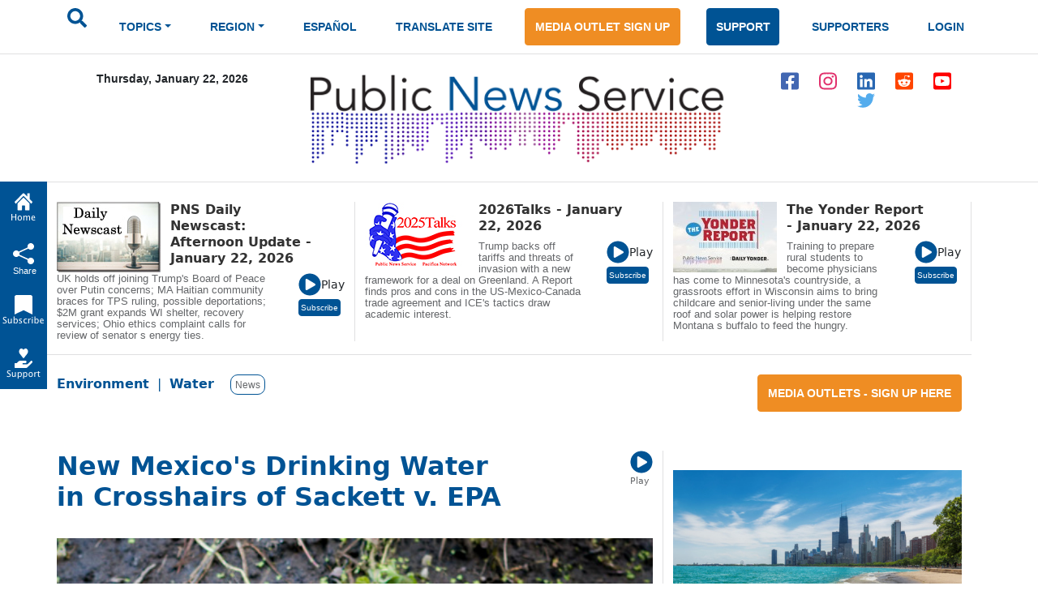

--- FILE ---
content_type: text/html; charset=ISO-8859-1
request_url: https://www.publicnewsservice.org/2023-05-02/water/new-mexicos-drinking-water-in-crosshairs-of-sackett-v-epa/a84269-1
body_size: 20755
content:
<!DOCTYPE html>
<meta charset="utf-8"/>
<head>
<!-- Google tag (gtag.js) -->
<script async src="https://www.googletagmanager.com/gtag/js?id=G-X45TFHNRCN"></script>
<script>
  window.dataLayer = window.dataLayer || [];
  function gtag(){dataLayer.push(arguments);}
  gtag('js', new Date());
  gtag('config', 'G-X45TFHNRCN');
</script>

<meta http-equiv="Pragma" content="no-cache" />
<meta property="og:title" content="New Mexico's Drinking Water in Crosshairs of Sackett v. EPA" />
<title>New Mexicos Drinking Water in Crosshairs of Sackett v EPA / Public News Service</title>
<meta property="og:type" content="article" />
<meta property="og:url" content="/index.php?/content/article/84269-1" />
<meta property="og:image" content="https://www.newsservice.org/getimage.php?p=c2dpZD04NDI2OSZzaWQ9MQ==" />
<meta property="og:site:name" content="Public News Service" />
<meta property="og:description" content="A favorable ruling in a case before the U.S. Supreme Court challenging the federal Clean Water Act could remove protections nationwide, and affect 90% of streams in New Mexico. The high court heard oral arguments last year in Sackett versus the Environmental Protection Agency, with a ruling expected any day.  ..." />
<meta name="title" content="New Mexico's Drinking Water in Crosshairs of Sackett v. EPA" />
<meta name="description" content="A favorable ruling in a case before the U.S. Supreme Court challenging the federal Clean Water Act could remove protections nationwide, and affect 90% of streams in New Mexico. The high court heard oral arguments last year in Sackett versus the Environmental Protection Agency, with a ruling expected any day.  ..." />
<script type="text/javascript" src="/files/swfobject.js"></script>
<script type="text/javascript">
<!--
function popup(mylink, windowname, w, h)
{
  if (! window.focus)return true;
    var href;
  if (typeof(mylink) == 'string')
     href=mylink;
  else
     href=mylink.href;
      if (w == 0)
    {
       w = 780; h = 580; // default sizes
      if (window.screen) {
        w = window.screen.availWidth * 75 / 100;
        h = window.screen.availHeight * 75 / 100;
      }
    }
  window.open(href, windowname, 'width='+w+',height='+h+',scrollbars=yes,location=no');
  return false;
}
//-->
</script>

<link rel="apple-touch-icon" sizes="180x180" href="/images/apple-touch-icon.png">
<link rel="icon" type="image/png" sizes="32x32" href="/images/favicon-32x32.png">
<link rel="icon" type="image/png" sizes="16x16" href="/images/favicon-16x16.png">
<meta name="theme-color" content="#ffffff">
<meta name="robots" content="index,follow" />
<meta name="twitter:widgets:new-embed-design" content="on">
<meta property="fb:pages" content="271906814169" />
<meta name="viewport" content="width=device-width, initial-scale=1, shrink-to-fit=no">
<meta name="keywords" content="htmlcss bootstrap, multi level menu, submenu, treeview nav menu examples" />

<!-- Bootstrap core CSS -->
<link href="/css/bootstrap.min.css" rel="stylesheet" >
<script src="/js/jquery-1.12.4.min.js"></script>
<script src="/js/bootstrap.bundle.min.js" ></script>

<!--SHARE THIS SCRIPTS-->
<script type="text/javascript">var switchTo5x=true;</script>
<script type="text/javascript" src="https://ws.sharethis.com/button/buttons.js"></script>
<script type="text/javascript">stLight.options({publisher: "ur-9c40321a-160c-a11-b148-3c072ea2aa1e"}); </script>
<!--END SHARE THIS SCRIPTS-->    


    <!-- Custom styles for this template -->
    <link href="/css/pns-navbar.css?v=3" rel="stylesheet">
    <link href="/css/pns-styles.css?v=5" rel="stylesheet">



    <style>
      .bd-placeholder-img {
        font-size: 1.125rem;
        text-anchor: middle;
        -webkit-user-select: none;
        -moz-user-select: none;
        user-select: none;
      }

      @media (min-width: 768px) {
        .bd-placeholder-img-lg {
          font-size: 3.5rem;
        }
      }
    </style>
<script type="text/javascript">
// audio play pause
function audpp(id) {
var myaud = document.getElementById(id);
if (myaud.paused) { 
// trigger download event on audio file
gtag('event', 'file_download', {
        'file_extension': 'mp3',
        'link_url': myaud.currentSrc
      });
 myaud.controls = true; 
 myaud.play(); 
 myaud.setAttribute("controlsList", "nodownload");
 $(myaud.parentElement).find(".playsound").css({"display":"none"}); } else { myaud.pause(); $(myaud.parentElement).children(".playsound").css({"display":"block"}); }
}
$(function(){
    $("audio").on("play", function() {
        $("audio").not(this).each(function(index, audio) {
            audio.pause();
			audio.controls = false;
			$(audio.parentElement).find(".playsound").css({"display":"block"});
        });
    });
});
</script>
<script async src="https://pagead2.googlesyndication.com/pagead/js/adsbygoogle.js?client=ca-pub-7342709941943951" crossorigin="anonymous"></script>

  </head>
  <body>
  <div id="skiptocontent"><a href="#maincontent">skip to main content</a></div>
  <div id="skiptonewscastcontent"><a href="#newscastcontent">skip to newscasts</a></div>
  <nav class="navbar navbar-expand-lg navbar-dark" aria-label="Tenth navbar example">
    <div class="container-fluid">
      <button class="navbar-toggler" type="button" data-bs-toggle="collapse" data-bs-target="#navbarsExample08" aria-controls="navbarsExample08" aria-expanded="false" aria-label="Toggle navigation">
        <span class="navbar-toggler-icon"></span>
      </button>

      <!-- Navigation -->
      <div class="collapse navbar-collapse justify-content-md-center" id="navbarsExample08">
        <ul class="navbar-nav">
          <li class="nav-item pns-nav">
            <form action="/results.php" method="post">

				<input type="text" id="keywords" name="keywords" placeholder="Search.." style="display:none" />
            	<input type="image" alt="submit" name="submit" id="searchSubmit" src="/assets/images/icon-search.svg" onClick="return searchWork();">

			</form>
          </li>
<li class="nav-item pns-nav dropdown"><a class="nav-link blue dropdown-toggle" id="TopicsDropDown" role="button" data-toggle="dropdown" href="#">TOPICS</a>        
              <!-- Topics Submenus -->
              <ul class="dropdown-menu" aria-labelledby="TopicsDropDown01">
<li class="dropdown-submenu"><a class="dropdown-item" href="/news-environment/IEnvironment">Environment</a>
			  
				<!-- Environment Submenu Level 1 -->
				<ul class="dropdown-menu" >
				<li><a class="dropdown-item" href="/news-animal-welfare/C2">Animal Welfare</a></li>
<li><a class="dropdown-item" href="/news-climate-change-air-quality/C16">Climate Change/Air Quality</a></li>
<li><a class="dropdown-item" href="/news-endangered-species-and-wildlife/C14">Endangered Species &amp; Wildlife</a></li>
<li><a class="dropdown-item" href="/news-energy-policy/C9">Energy Policy</a></li>
<li><a class="dropdown-item" href="/news-environment/C15">Environment</a></li>
<li><a class="dropdown-item" href="/news-environmental-justice/C51">Environmental Justice</a></li>
<li><a class="dropdown-item" href="/news-nuclear-waste/C23">Nuclear Waste</a></li>
<li><a class="dropdown-item" href="/news-oceans/C54">Oceans</a></li>
<li><a class="dropdown-item" href="/news-public-lands-wilderness/C24">Public Lands/Wilderness</a></li>
<li><a class="dropdown-item" href="/news-rural-farming/C25">Rural/Farming</a></li>
<li><a class="dropdown-item" href="/news-salmon-recovery/C26">Salmon Recovery</a></li>
<li><a class="dropdown-item" href="/news-sustainable-agriculture/C30">Sustainable Agriculture</a></li>
<li><a class="dropdown-item" href="/news-toxics/C32">Toxics</a></li>
<li><a class="dropdown-item" href="/news-urban-planning-transportation/C33">Urban Planning/Transportation</a></li>
<li><a class="dropdown-item" href="/news-waste-reduction-recycling/C44">Waste Reduction/Recycling</a></li>
<li><a class="dropdown-item" href="/news-water/C34">Water</a></li>
</ul>
			  </li>
			  <li class="dropdown-submenu"><a class="dropdown-item" href="/news-health-and-wellness/IHealth+and+Wellness">Health and Wellness</a>
			  
				<!-- Environment Submenu Level 1 -->
				<ul class="dropdown-menu" >
				<li><a class="dropdown-item" href="/news-alcohol-and-drug-abuse-prevention/C38">Alcohol and Drug Abuse Prevention</a></li>
<li><a class="dropdown-item" href="/news-disabilities/C10">Disabilities</a></li>
<li><a class="dropdown-item" href="/news-domestic-violence-sexual-assault/C11">Domestic Violence/Sexual Assault</a></li>
<li><a class="dropdown-item" href="/news-health-issues/C17">Health Issues</a></li>
<li><a class="dropdown-item" href="/news-hiv-aids-prevention/C43">HIV/AIDS Prevention</a></li>
<li><a class="dropdown-item" href="/news-mental-health/C22">Mental Health</a></li>
<li><a class="dropdown-item" href="/news-reproductive-health/C59">Reproductive Health</a></li>
<li><a class="dropdown-item" href="/news-smoking-prevention/C28">Smoking Prevention</a></li>
<li><a class="dropdown-item" href="/news-teen-pregnancy-prevention/C31">Teen Pregnancy Prevention</a></li>
</ul>
			  </li>
			  <li class="dropdown-submenu"><a class="dropdown-item" href="/news-social-issues/ISocial+Issues">Social Issues</a>
			  
				<!-- Environment Submenu Level 1 -->
				<ul class="dropdown-menu" >
				<li><a class="dropdown-item" href="/news-arts-and-culture/C1">Arts &amp; Culture</a></li>
<li><a class="dropdown-item" href="/news-budget-policy-and-priorities/C3">Budget Policy &amp; Priorities</a></li>
<li><a class="dropdown-item" href="/news-campaign-finance-reform-money-in-pol/C4">Campaign Finance Reform/Money in Pol</a></li>
<li><a class="dropdown-item" href="/news-census/C56">Census</a></li>
<li><a class="dropdown-item" href="/news-childrens-issues/C5">Children's Issues</a></li>
<li><a class="dropdown-item" href="/news-civic-engagement/C40">Civic Engagement</a></li>
<li><a class="dropdown-item" href="/news-civil-rights/C42">Civil Rights</a></li>
<li><a class="dropdown-item" href="/news-community-issues-and-volunteering/C6">Community Issues and Volunteering</a></li>
<li><a class="dropdown-item" href="/news-consumer-issues/C7">Consumer Issues</a></li>
<li><a class="dropdown-item" href="/news-criminal-justice/C8">Criminal Justice</a></li>
<li><a class="dropdown-item" href="/news-cultural-resources/C53">Cultural Resources</a></li>
<li><a class="dropdown-item" href="/news-early-childhood-education/C12">Early Childhood Education</a></li>
<li><a class="dropdown-item" href="/news-education/C13">Education</a></li>
<li><a class="dropdown-item" href="/news-family-father-issues/C49">Family/Father Issues</a></li>
<li><a class="dropdown-item" href="/news-gun-violence-prevention/C50">Gun Violence Prevention</a></li>
<li><a class="dropdown-item" href="/news-housing-homelessness/C18">Housing/Homelessness</a></li>
<li><a class="dropdown-item" href="/news-human-rights-racial-justice/C19">Human Rights/Racial Justice</a></li>
<li><a class="dropdown-item" href="/news-hunger-food-nutrition/C20">Hunger/Food/Nutrition</a></li>
<li><a class="dropdown-item" href="/news-immigrant-issues/C46">Immigrant Issues</a></li>
<li><a class="dropdown-item" href="/news-international-relief/C45">International Relief</a></li>
<li><a class="dropdown-item" href="/news-juvenile-justice/C58">Juvenile Justice</a></li>
<li><a class="dropdown-item" href="/news-lgbtqia-issues/C41">LGBTQIA Issues</a></li>
<li><a class="dropdown-item" href="/news-livable-wages-working-families/C21">Livable Wages/Working Families</a></li>
<li><a class="dropdown-item" href="/news-media-reform/C57">Media Reform</a></li>
<li><a class="dropdown-item" href="/news-native-american-issues/C47">Native American Issues</a></li>
<li><a class="dropdown-item" href="/news-peace/C37">Peace</a></li>
<li><a class="dropdown-item" href="/news-philanthropy/C48">Philanthropy</a></li>
<li><a class="dropdown-item" href="/news-poverty-issues/C55">Poverty Issues</a></li>
<li><a class="dropdown-item" href="/news-senior-issues/C27">Senior Issues</a></li>
<li><a class="dropdown-item" href="/news-social-justice/C29">Social Justice</a></li>
<li><a class="dropdown-item" href="/news-welfare-reform/C35">Welfare Reform</a></li>
<li><a class="dropdown-item" href="/news-womens-issues/C36">Women's Issues</a></li>
<li><a class="dropdown-item" href="/news-youth-issues/C52">Youth Issues</a></li>
</ul>
			  </li>
			  </ul>
			  </li>
			  <li class="nav-item pns-nav dropdown">
            <a class="nav-link blue dropdown-toggle" href="#" id="dropdown01" data-bs-toggle="dropdown" aria-expanded="false">REGION</a>

            <!-- Region Submenus -->
            <ul class="dropdown-menu" aria-labelledby="RegionDropDown01">
			<li class="dropdown-submenu"><a class="dropdown-item" href="/region-/"></a>
                <!-- Midwest Submenu Level -->
                <ul class="dropdown-menu" >
				<li><a class="dropdown-item" href="/state-usa/US">USA</a></li>
				  </ul>
              </li>
			  <li class="dropdown-submenu"><a class="dropdown-item" href="/region-midwest/Midwest">Midwest</a>
                <!-- Midwest Submenu Level -->
                <ul class="dropdown-menu" >
				<li><a class="dropdown-item" href="/state-iowa/IA">Iowa</a></li>
				  <li><a class="dropdown-item" href="/state-illinois/IL">Illinois</a></li>
				  <li><a class="dropdown-item" href="/state-indiana/IN">Indiana</a></li>
				  <li><a class="dropdown-item" href="/state-kansas/KS">Kansas</a></li>
				  <li><a class="dropdown-item" href="/state-michigan/MI">Michigan</a></li>
				  <li><a class="dropdown-item" href="/state-minnesota/MN">Minnesota</a></li>
				  <li><a class="dropdown-item" href="/state-missouri/MO">Missouri</a></li>
				  <li><a class="dropdown-item" href="/state-north-dakota/ND">North Dakota</a></li>
				  <li><a class="dropdown-item" href="/state-nebraska/NE">Nebraska</a></li>
				  <li><a class="dropdown-item" href="/state-ohio/OH">Ohio</a></li>
				  <li><a class="dropdown-item" href="/state-south-dakota/SD">South Dakota</a></li>
				  <li><a class="dropdown-item" href="/state-wisconsin/WI">Wisconsin</a></li>
				  </ul>
              </li>
			  <li class="dropdown-submenu"><a class="dropdown-item" href="/region-northeast/Northeast">Northeast</a>
                <!-- Midwest Submenu Level -->
                <ul class="dropdown-menu" >
				<li><a class="dropdown-item" href="/state-connecticut/CT">Connecticut</a></li>
				  <li><a class="dropdown-item" href="/state-district-of-columbia/DC">District of Columbia</a></li>
				  <li><a class="dropdown-item" href="/state-delaware/DE">Delaware</a></li>
				  <li><a class="dropdown-item" href="/state-massachusetts/MA">Massachusetts</a></li>
				  <li><a class="dropdown-item" href="/state-maryland/MD">Maryland</a></li>
				  <li><a class="dropdown-item" href="/state-maine/ME">Maine</a></li>
				  <li><a class="dropdown-item" href="/state-new-hampshire/NH">New Hampshire</a></li>
				  <li><a class="dropdown-item" href="/state-new-jersey/NJ">New Jersey</a></li>
				  <li><a class="dropdown-item" href="/state-new-york/NY">New York</a></li>
				  <li><a class="dropdown-item" href="/state-pennsylvania/PA">Pennsylvania</a></li>
				  <li><a class="dropdown-item" href="/state-rhode-island/RI">Rhode Island</a></li>
				  <li><a class="dropdown-item" href="/state-vermont/VT">Vermont</a></li>
				  </ul>
              </li>
			  <li class="dropdown-submenu"><a class="dropdown-item" href="/region-southeast/Southeast">Southeast</a>
                <!-- Midwest Submenu Level -->
                <ul class="dropdown-menu" >
				<li><a class="dropdown-item" href="/state-alabama/AL">Alabama</a></li>
				  <li><a class="dropdown-item" href="/state-arkansas/AR">Arkansas</a></li>
				  <li><a class="dropdown-item" href="/state-florida/FL">Florida</a></li>
				  <li><a class="dropdown-item" href="/state-georgia/GA">Georgia</a></li>
				  <li><a class="dropdown-item" href="/state-kentucky/KY">Kentucky</a></li>
				  <li><a class="dropdown-item" href="/state-louisiana/LA">Louisiana</a></li>
				  <li><a class="dropdown-item" href="/state-mississippi/MS">Mississippi</a></li>
				  <li><a class="dropdown-item" href="/state-north-carolina/NC">North Carolina</a></li>
				  <li><a class="dropdown-item" href="/state-south-carolina/SC">South Carolina</a></li>
				  <li><a class="dropdown-item" href="/state-tennessee/TN">Tennessee</a></li>
				  <li><a class="dropdown-item" href="/state-virginia/VA">Virginia</a></li>
				  <li><a class="dropdown-item" href="/state-west-virginia/WV">West Virginia</a></li>
				  </ul>
              </li>
			  <li class="dropdown-submenu"><a class="dropdown-item" href="/region-southwest/Southwest">Southwest</a>
                <!-- Midwest Submenu Level -->
                <ul class="dropdown-menu" >
				<li><a class="dropdown-item" href="/state-arizona/AZ">Arizona</a></li>
				  <li><a class="dropdown-item" href="/state-colorado/CO">Colorado</a></li>
				  <li><a class="dropdown-item" href="/state-new-mexico/NM">New Mexico</a></li>
				  <li><a class="dropdown-item" href="/state-oklahoma/OK">Oklahoma</a></li>
				  <li><a class="dropdown-item" href="/state-texas/TX">Texas</a></li>
				  <li><a class="dropdown-item" href="/state-utah/UT">Utah</a></li>
				  </ul>
              </li>
			  <li class="dropdown-submenu"><a class="dropdown-item" href="/region-western/Western">Western</a>
                <!-- Midwest Submenu Level -->
                <ul class="dropdown-menu" >
				<li><a class="dropdown-item" href="/state-alaska/AK">Alaska</a></li>
				  <li><a class="dropdown-item" href="/state-california/CA">California</a></li>
				  <li><a class="dropdown-item" href="/state-hawaii/HI">Hawaii</a></li>
				  <li><a class="dropdown-item" href="/state-idaho/ID">Idaho</a></li>
				  <li><a class="dropdown-item" href="/state-montana/MT">Montana</a></li>
				  <li><a class="dropdown-item" href="/state-nevada/NV">Nevada</a></li>
				  <li><a class="dropdown-item" href="/state-oregon/OR">Oregon</a></li>
				  <li><a class="dropdown-item" href="/state-washington/WA">Washington</a></li>
				  <li><a class="dropdown-item" href="/state-wyoming/WY">Wyoming</a></li>
				  </ul>
              </li>
			  </ul>
			  </li>
			  <li class="nav-item pns-nav">
            <a class="nav-link blue" href="/index.php?/content/lang/4">ESPA&Ntilde;OL</a>
          </li>
          <li class="nav-item pns-nav">
            <a class="nav-link blue" href="https://pnsne.ws/PNS-Spanish-Translation">TRANSLATE SITE</a>
          </li>
          <li class="nav-item pns-nav">
            <a class="btn pns-btn-primary pns-btn active" href="/media-outlet.php">MEDIA OUTLET SIGN UP</a>
          </li>
          <li class="nav-item pns-nav">
            <a class="btn pns-btn pns-btn-secondary active" href="/dn1.php">SUPPORT</a>
          </li>
          <li class="nav-item pns-nav">
            <a class="nav-link blue" href="/supporters.php">SUPPORTERS</a>
          </li>
          <li class="nav-item pns-nav">
            <a class="nav-link blue" href="/nc/login.php">LOGIN</a>
          </li>
	</ul>
	  </div>
	</div>
  </nav>
  
    <!-- Header -->
  <div class="container">
    <div class="row">
        <div class="col-md-3 text-center">
          <p class="pns-date">Thursday, January 22, 2026</p>
        </div>
        <div class="col-md-6 text-center">
          <a href="/"><img src="/assets/images/logo-new.png" style="width:95%" alt="Public News Service Logo"></a>
          
        </div>
        <div class="col-md-3 text-center align-middle">
          <a href="https://www.facebook.com/PublicNewsService" target="_blank"><img class="pns-social-padding align-middle" src="/assets/images/icon-fb.svg" alt="facebook"></a>
          <a href="http://www.instagram.com/public.news.service" target="_blank"><img class="pns-social-padding" src="/assets/images/icon-ig.svg" alt="instagram"></a>
          <a href="https://www.linkedin.com/company/public-news-service" target="_blank"><img class="pns-social-padding" src="/assets/images/icon-in.svg" alt="linkedin"></a>
          <a href="https://www.reddit.com/user/publicnewsservice" target="_blank"><img class="pns-social-padding" src="/assets/images/icon-social.svg" alt="reddit"></a>
          <a href="https://www.youtube.com/channel/UCZn6cOvEFEcysl3plFpWDxw" target="_blank"><img class="pns-social-padding" src="/assets/images/icon-yt.svg" alt="youtube"></a>
		  <a href="http://twitter.com/PNS_News" target="_blank"><img class="pns-social-padding" src="/assets/images/icon-twitter-blue.svg" alt="twitter"></a>


        </div>
    </div>
  </div>

  <!-- Divider -->
  <div class="container-fluid pns-bottom-border pns-mb-20 pns-mt-20"></div>
<script type="text/javascript">

      $(".pns-nav, .dropdown").hover(
          function () {
              $('>.dropdown-menu', this).stop(true, true).fadeIn("fast");
              $(this).addClass('open');
          },
          function () {
              $('>.dropdown-menu', this).stop(true, true).fadeOut("fast");
              $(this).removeClass('open');
          });
		function searchWork()
		{
			var sf = document.getElementById("keywords");
			if (sf.style.display == "none") {
				sf.style.display = "block";
				var b = document.getElementById("searchSubmit");
				b.style.display = "none";
				sf.focus();
				return false;
			} else return true;
		}

    </script>
<script type="text/javascript">
<!--
function popup(mylink, windowname, w, h)
{
  if (! window.focus)return true;
    var href;
  if (typeof(mylink) == 'string')
     href=mylink;
  else
     href=mylink.href;
      if (w == 0)
    {
       w = 780; h = 580; // default sizes
      if (window.screen) {
        w = window.screen.availWidth * 75 / 100;
        h = window.screen.availHeight * 75 / 100;
      }
    }
  window.open(href, windowname, 'width='+w+',height='+h+',scrollbars=yes,location=no');
  return false;
}
//-->
</script>
<!-- Newscast Subscribe Modal -->
<div class="modal fade" id="newscastModal" tabindex="-1" role="dialog" aria-labelledby="newscastModalLabel" aria-hidden="true">
  <div class="modal-dialog" role="document">
    <div class="modal-content">
      <div class="modal-header">
        <h5 class="modal-title" id="newscastModalLabel">PNS Newscasts</h5>
        <button type="button" class="btn-close" data-bs-dismiss="modal" aria-label="Close"></button>
      </div>
      <div class="modal-body">
        <div class="rowSBS">
				<div class="imageSBS3"><a href="https://pnsne.ws/PNS-Stitcher" target="_blank"><img style="max-height:70px;max-width:100%" src="/images/stitcher-logo.png" /></a></div>
				<div class="imageSBS3"><a href="https://pnsne.ws/PNS-Spotify"  target="_blank"><img style="max-height:70px;max-width:100%" src="/images/spotify-logo.png" /></a></div>
				<div class="imageSBS3"><a href="https://pnsne.ws/PNS-RSS-Feed"  target="_blank"><img style="max-height:70px;max-width:100%" src="/images/rss-feed-logo.png" /></a></div>
				</div>
				<div class="rowSBS">
				<div class="imageSBS2"><a href="https://pnsne.ws/PNS-Google" target="_blank"><img style="max-height:70px;max-width:100%" src="/images/google-podcasts-logo.png" /></a></div>
				<div class="imageSBS2"><a href="https://pnsne.ws/PNS-Apple-Podcast"  target="_blank"><img style="max-height:70px;max-width:100%" src="/images/apple-podcasts-logo.png" /></a></div>
				</div>
				<table border="0">
				<tr><td colspan="2">Audio Activation</td></tr>
				<tr><td style="text-align:center"><img src="/images/siri-logo.png" style="max-height:70px" /></td><td>&quot;Siri, play the Public News Service (podcast)&quot;</td></tr>
				<tr><td style="text-align:center"><img src="/images/google-home-logo.png" style="max-height:70px" /></td><td>&quot;Hey Google, play the Public News Service podcast&quot;</td></tr>
				<tr><td style="text-align:center"><img src="/images/amazon-alexa-logo.png" style="max-height:70px" /></td><td>&quot;Alexa, play Public News Service podcast&quot;<br />or &quot;Alexa, what's my news flash?&quot; once you set it up in the Alexa app</td></tr>
				<tr><td style="text-align:center"><button type="button" class="btn pns-btn pns-btn-secondary-tight" href="/embed.php?ncl=7268" target="popup" onclick="window.open('/embed.php?ncl=7268','popup','width=600,height=600'); return false;">&lt;&nbsp;/&nbsp;&gt;</button></td><td>Embed this Newscast</td></tr>
				</table>
		</div>

      </div>
      <div class="modal-footer">
        <button type="button" class="btn btn-secondary" data-dismiss="modal">Close</button>
      </div>
    </div>
  </div>
</div>
<!-- YYYY talks Subscribe Modal -->
<div class="modal fade" id="talksModal" tabindex="-1" role="dialog" aria-labelledby="talksModalLabel" aria-hidden="true">
  <div class="modal-dialog" role="document">
    <div class="modal-content">
      <div class="modal-header">
        <h5 class="modal-title" id="talksModalLabel">2026 Talks</h5>
        <button type="button" class="btn-close" data-bs-dismiss="modal" aria-label="Close"></button>
      </div>
      <div class="modal-body">
        <div class="rowSBS">
				<div class="imageSBS3"><a href="https://www.stitcher.com/podcast/public-news-service" target="_blank"><img style="max-height:70px;max-width:100%" src="/images/stitcher-logo.png" /></a></div>
				<div class="imageSBS3"><a href="https://open.spotify.com/show/6RLWo0kOFR85UQrLhEg8Ry"  target="_blank"><img style="max-height:70px;max-width:100%" src="/images/spotify-logo.png" /></a></div>
				<div class="imageSBS3"><a href="https://2020talks.libsyn.com/rss"  target="_blank"><img style="max-height:70px;max-width:100%" src="/images/rss-feed-logo.png" /></a></div>
				</div>
				<div class="rowSBS">
				<div class="imageSBS2"><a href="https://podcasts.google.com/feed/aHR0cHM6Ly8yMDIwdGFsa3MubGlic3luLmNvbS9yc3M?sa=X&ved=0CAcQrrcFahgKEwjozYWD1szyAhUAAAAAHQAAAAAQtQE" target="_blank"><img style="max-height:70px;max-width:100%" src="/images/google-podcasts-logo.png" /></a></div>
				<div class="imageSBS2"><a href="https://podcasts.apple.com/us/podcast/2021-talks/id1477877373"  target="_blank"><img style="max-height:70px;max-width:100%" src="/images/apple-podcasts-logo.png" /></a></div>
				</div>
				<table border="0">
				<tr><td colspan="2">Audio Activation</td></tr>
				<tr><td style="text-align:center"><img src="/images/siri-logo.png" style="max-height:70px" /></td><td>&quot;Siri, play the 2026 Talks podcast&quot;</td></tr>
				<tr><td style="text-align:center"><img src="/images/google-home-logo.png" style="max-height:70px" /></td><td>&quot;Hey Google, play the 2026 Talks podcast&quot;</td></tr>
				<tr><td style="text-align:center"><img src="/images/amazon-alexa-logo.png" style="max-height:70px" /></td><td>&quot;Alexa, play 2000 26 Talks podcast&quot;<br />or &quot;Alexa, what's my news flash?&quot; once you set it up in the Alexa app</td></tr>
				<tr><td style="text-align:center"><button type="button" class="btn pns-btn pns-btn-secondary-tight" href="/embed.php?ncl=7266" target="popup" onclick="window.open('/embed.php?ncl=7266','popup','width=600,height=600'); return false;">&lt;&nbsp;/&nbsp;&gt;</button></td><td>Embed this Newscast</td></tr>
				</table>
		</div>

      </div>
      <div class="modal-footer">
        <button type="button" class="btn btn-secondary" data-dismiss="modal">Close</button>
      </div>
    </div>
  </div>
</div>
<!-- Yonder report Subscribe Modal -->
<div class="modal fade" id="yonderModal" tabindex="-1" role="dialog" aria-labelledby="yonderModalLabel" aria-hidden="true">
  <div class="modal-dialog" role="document">
    <div class="modal-content">
      <div class="modal-header">
        <h5 class="modal-title" id="yonderModalLabel">The Yonder Report</h5>
        <button type="button" class="btn-close" data-bs-dismiss="modal" aria-label="Close"></button>
      </div>
      <div class="modal-body">
        <div class="rowSBS">
				<div class="imageSBS3"><a href="https://www.stitcher.com/show/the-yonder-report" target="_blank"><img style="max-height:70px;max-width:100%" src="/images/stitcher-logo.png" /></a></div>
				<div class="imageSBS3"><a href="https://open.spotify.com/show/0AE9tLxfpnLhPuweIAhelg?si=lLblOi4PR_6e4qVGojuvKA&dl_branch=1"  target="_blank"><img style="max-height:70px;max-width:100%" src="/images/spotify-logo.png" /></a></div>
				<div class="imageSBS3"><a href="https://theyonderreport.libsyn.com/rss"  target="_blank"><img style="max-height:70px;max-width:100%" src="/images/rss-feed-logo.png" /></a></div>
				</div>
				<div class="rowSBS">
				<div class="imageSBS2"><a href="https://podcasts.google.com/feed/aHR0cHM6Ly90aGV5b25kZXJyZXBvcnQubGlic3luLmNvbS9yc3M?sa=X&ved=0CAcQrrcFahgKEwjozYWD1szyAhUAAAAAHQAAAAAQpwI" target="_blank"><img style="max-height:70px;max-width:100%" src="/images/google-podcasts-logo.png" /></a></div>
				<div class="imageSBS2"><a href="https://podcasts.apple.com/us/podcast/the-yonder-report/id1580773127"  target="_blank"><img style="max-height:70px;max-width:100%" src="/images/apple-podcasts-logo.png" /></a></div>
				</div>
				<table border="0">
				<tr><td colspan="2">Audio Activation</td></tr>
				<tr><td style="text-align:center"><img src="/images/siri-logo.png" style="max-height:70px" /></td><td>&quot;Siri, play the Yonder Report podcast&quot;</td></tr>
				<tr><td style="text-align:center"><img src="/images/google-home-logo.png" style="max-height:70px" /></td><td>&quot;Hey Google, play the Yonder Report podcast&quot;</td></tr>
				<tr><td style="text-align:center"><img src="/images/amazon-alexa-logo.png" style="max-height:70px" /></td><td>&quot;Alexa, play the Yonder Report podcast&quot;<br />or &quot;Alexa, what's my news flash?&quot; once you set it up in the Alexa app</td></tr>
				<tr><td style="text-align:center"><button type="button" class="btn pns-btn pns-btn-secondary-tight" href="/embed.php?ncl=7265" target="popup" onclick="window.open('/embed.php?ncl=7265','popup','width=600,height=600'); return false;">&lt;&nbsp;/&nbsp;&gt;</button></td><td>Embed this Newscast</td></tr>
				</table>
		</div>

      </div>
      <div class="modal-footer">
        <button type="button" class="btn btn-secondary" data-dismiss="modal">Close</button>
      </div>
    </div>
  </div>
</div>

  <!-- Two Column Top Newscasts -->
  <div id="newscastcontent" class="container mt-4 pns-bb-1 pb-3 margin-floating-nav">
    <div class="row">
	
      <div class="col-md-4 pns-br-1 mobile-pb-30">
	  	  <a href="/index.php?/content/newscasts/7268">
          <img class="float-start pns-pr-12" src="/cuts/images/newscastbuttonsm0.jpg" alt="view newscast page"></a>
        <div class="w-50 float-start">
		  <a href="/index.php?/content/newscasts/7268">
          <h2 class="mediumheader">PNS Daily Newscast: Afternoon Update - January 22, 2026</h2></a>
        </div>
        <div class="float-end align-items-center">
          <a href="#" onClick="return audpp('newscastAudio0');"><img alt="play newscast audio" class="playsound" src="/assets/images/icon-play.svg" ></a><small>Play</small>
		  <audio id="newscastAudio0"  preload="none"  src="https://www.newsservice.org/mp3.php?f=comp-7268.mp3"></audio><br>
		  
		  <button type="button" class="btn pns-btn pns-btn-secondary-tight" data-bs-toggle="modal" data-bs-target="#newscastModal">Subscribe</button>
        </div>
        <p class="pt-2 w-75 pns-small-medium">UK holds off joining Trump's Board of Peace over Putin concerns; MA Haitian community braces for TPS ruling, possible deportations; $2M grant expands WI shelter, recovery services; Ohio ethics complaint calls for review of senator s energy ties.</p>
      </div>
	  
      <div class="col-md-4 pns-br-1 mobile-pb-30">
	  	  <a href="/index.php?/content/newscasts/7266">
          <img class="float-start pns-pr-12" src="/cuts/images/newscastbuttonsm1.jpg" alt="view newscast page"></a>
        <div class="w-50 float-start">
		  <a href="/index.php?/content/newscasts/7266">
          <h2 class="mediumheader">2026Talks - January 22, 2026</h2></a>
        </div>
        <div class="float-end align-items-center">
          <a href="#" onClick="return audpp('newscastAudio1');"><img alt="play newscast audio" class="playsound" src="/assets/images/icon-play.svg" ></a><small>Play</small>
		  <audio id="newscastAudio1"  preload="none"  src="https://www.newsservice.org/mp3.php?f=comp-7266.mp3"></audio><br>
		  
		  <button type="button" class="btn pns-btn pns-btn-secondary-tight" data-bs-toggle="modal" data-bs-target="#talksModal">Subscribe</button>
        </div>
        <p class="pt-2 w-75 pns-small-medium">Trump backs off tariffs and threats of invasion with a new framework for a deal on Greenland. A Report finds pros and cons in the US-Mexico-Canada trade agreement and ICE's tactics draw academic interest.  </p>
      </div>
	  
      <div class="col-md-4 pns-br-1 mobile-pb-30">
	  	  <a href="/index.php?/content/newscasts/7265">
          <img class="float-start pns-pr-12" src="/cuts/images/newscastbuttonsm2.jpg" alt="view newscast page"></a>
        <div class="w-50 float-start">
		  <a href="/index.php?/content/newscasts/7265">
          <h2 class="mediumheader">The Yonder Report - January 22, 2026</h2></a>
        </div>
        <div class="float-end align-items-center">
          <a href="#" onClick="return audpp('newscastAudio2');"><img alt="play newscast audio" class="playsound" src="/assets/images/icon-play.svg" ></a><small>Play</small>
		  <audio id="newscastAudio2"  preload="none"  src="https://www.newsservice.org/mp3.php?f=comp-7265.mp3"></audio><br>
		  
		  <button type="button" class="btn pns-btn pns-btn-secondary-tight" data-bs-toggle="modal" data-bs-target="#yonderModal">Subscribe</button>
        </div>
        <p class="pt-2 w-75 pns-small-medium">Training to prepare rural students to become physicians has come to Minnesota's countryside, a grassroots effort in Wisconsin aims to bring childcare and senior-living under the same roof and solar power is helping restore Montana s buffalo to feed the hungry.</p>
      </div>
	  </div>
<div class="row">
		</div>

      
      

  </div>
</div>
<div id="maincontentouter">

<!-- Floating Nav -->
  <div class="floating-nav no-show-on-mobile">
    <ul>
        <li><a href="/"><img src="/assets/images/icon-home-n.png" alt="home"></a></li>
        <li class="bkgd-color" style="padding:12px 0 0 16px;"><a href="#"><svg xmlns="http://www.w3.org/2000/svg" width="26" class="icon-color" height="26" fill="currentColor" class="bi bi-share-fill" viewBox="0 0 16 16">
          <path d="M11 2.5a2.5 2.5 0 1 1 .603 1.628l-6.718 3.12a2.499 2.499 0 0 1 0 1.504l6.718 3.12a2.5 2.5 0 1 1-.488.876l-6.718-3.12a2.5 2.5 0 1 1 0-3.256l6.718-3.12A2.5 2.5 0 0 1 11 2.5z"/>
        </svg><br><p class="the-text-color" style="font-size:11px;;">Share</p></a>

          <div class="floating-nav show-social-icons">
<span class='st_facebook_large' st_image='' st_title='' st_url='https://www.publicnewsservice.org/2023-05-02/water/new-mexicos-drinking-water-in-crosshairs-of-sackett-v-epa/a84269-1' displayText='Facebook'></span>
<span class='st_instagram_large' st_image='' st_title='' st_url='https://www.publicnewsservice.org/2023-05-02/water/new-mexicos-drinking-water-in-crosshairs-of-sackett-v-epa/a84269-1' displayText='Instagram'></span>
<span class='st_linkedin_large' st_image='' st_title='' st_url='https://www.publicnewsservice.org/2023-05-02/water/new-mexicos-drinking-water-in-crosshairs-of-sackett-v-epa/a84269-1' displayText='Linkedin'></span>
<span class='st_twitter_large' st_image='' st_title='' st_url='https://www.publicnewsservice.org/2023-05-02/water/new-mexicos-drinking-water-in-crosshairs-of-sackett-v-epa/a84269-1' displayText='Twitter'></span>
<span class='st_reddit_large' st_image='' st_title='' st_url='https://www.publicnewsservice.org/2023-05-02/water/new-mexicos-drinking-water-in-crosshairs-of-sackett-v-epa/a84269-1' displayText='Reddit'></span>
<span class='st_sharethis_large' st_image='' st_title='' st_url='https://www.publicnewsservice.org/2023-05-02/water/new-mexicos-drinking-water-in-crosshairs-of-sackett-v-epa/a84269-1' displayText='Share'></span>
</div></li>
	


        <li><a href="/dn2.php"><img src="/assets/images/icon-subscribe-n.png" alt="subscribe"></a></li>
        <li><a href="/dn1.php"><img src="/assets/images/icon-support-n.png" alt="support us"></a></li>
    </ul>
  </div>

           




  <!-- Divider -->
  <div class="container margin-floating-nav">
      <div class="row">
          <div class="col-md-8 pt-4">
            <a href="/news-environment/IEnvironment" class="blue"><strong>Environment</strong></a>  <span class="blue"> &nbsp;|&nbsp; </span>  
			<a href="/news-water/C34" class="blue"><strong>Water</strong></a> &nbsp;&nbsp;
			<a href="#" class="btn pns-btn-outline" data-bs-toggle="tooltip" data-bs-placement="right" title="Based on facts, either observed and verified by the reporter, or reported and verified from knowledgeable sources."  >News</a> 
          </div>
          <div class="col-md-4 pt-4"><a href="/media-outlet.php" class="btn pns-btn-primary float-end mobile-float-start">MEDIA OUTLETS - SIGN UP HERE</a></div>
      </div>
  </div>



  <!-- Section 6 -->

  <div class="container mt-5 margin-floating-nav" id="maincontent">
    <div class="row">
      <div class="col-md-8 pns-br-1">

        <div class="row">
          <div class="col-md-12">
            <div class="w-75 float-start pb-4">
			<div id="t1-0" style="display:block"><h2 class="title-blue" style="font-weight: 700;">New Mexico's Drinking Water in Crosshairs of Sackett v. EPA</h2></div>
<div id="t1-1" style="display:none"><h2 class="title-blue" style="font-weight: 700;">IL beaches pose danger from bacteria presence</h2></div>
<div id="t1-2" style="display:none"><h2 class="title-blue" style="font-weight: 700;">MT&#8217;s dry conditions test updated Blackfoot River drought plan</h2></div>
<div id="t1-3" style="display:none"><h2 class="title-blue" style="font-weight: 700;">Without changes, TX could run out of water by 2030</h2></div>
            </div>
            <div class="float-end mobile-pt-35">
			<div id="a1-0" style="display:block"><audio id="ntaua84269-1"><source src="/cuts/84/rss-84269-1.mp3" type="audio/mpeg">Your browser does not support audio.</audio>
                        <figure><a href="#" onclick="audpp('ntaua84269-1')"><img alt="play audio" class="playsound" src="/assets/images/icon-play.svg" ></a><figcaption><small>Play</small></figcaption></figure></div>
<div id="a1-1" style="display:none"><audio id="ntaua97572-1"><source src="/cuts/97/rss-97572-1.mp3" type="audio/mpeg">Your browser does not support audio.</audio>
                        <figure><a href="#" onclick="audpp('ntaua97572-1')"><img alt="play audio" class="playsound" src="/assets/images/icon-play.svg" ></a><figcaption><small>Play</small></figcaption></figure></div>
<div id="a1-2" style="display:none"><audio id="ntaua97545-1"><source src="/cuts/97/rss-97545-1.mp3" type="audio/mpeg">Your browser does not support audio.</audio>
                        <figure><a href="#" onclick="audpp('ntaua97545-1')"><img alt="play audio" class="playsound" src="/assets/images/icon-play.svg" ></a><figcaption><small>Play</small></figcaption></figure></div>
<div id="a1-3" style="display:none"><audio id="ntaua97435-1"><source src="/cuts/97/rss-97435-1.mp3" type="audio/mpeg">Your browser does not support audio.</audio>
                        <figure><a href="#" onclick="audpp('ntaua97435-1')"><img alt="play audio" class="playsound" src="/assets/images/icon-play.svg" ></a><figcaption><small>Play</small></figcaption></figure></div>
            </div>
          </div>
        </div>
         
  <!-- BEGIN CAROUSEL -->
        <div class="row">
          <div class="col-md-12">
            <div id="carouselExampleControls2" class="carousel slide" data-bs-ride="carousel" data-bs-interval="false" transition-duration="1s">
              <div class="carousel-inner">
			  
                <div class="carousel-item active">
                  <figure><img src="https://www.newsservice.org/getimage.php?p=c2dpZD04NDI2OSZzaWQ9MQ==" class="d-block w-100" alt="New Mexico's 482,000 acres of wetlands are aided by the beaver, a keystone species, in creating new habitat that can support a myriad of birds and amphibians. (dfikar/Adobestock)"><figcaption>New Mexico's 482,000 acres of wetlands are aided by the beaver, a keystone species, in creating new habitat that can support a myriad of birds and amphibians. (dfikar/Adobestock)</figcaption></figure>
                </div>
				
                <div class="carousel-item ">
                  <figure><img src="https://www.newsservice.org/getimage.php?p=c2dpZD05NzU3MiZzaWQ9MQ==" class="d-block w-100" alt="The study found in 2024, Illinois beaches had potentially unsafe levels of fecal contamination on at least 25% of all days tested.  (Adobe Stock)"><figcaption>The study found in 2024, Illinois beaches had potentially unsafe levels of fecal contamination on at least 25% of all days tested.  (Adobe Stock)</figcaption></figure>
                </div>
				
                <div class="carousel-item ">
                  <figure><img src="https://www.newsservice.org/getimage.php?p=c2dpZD05NzU0NSZzaWQ9MQ==" class="d-block w-100" alt="Members of the Blackfoot Drought Committee, first formed in 2000, include local landowners, irrigators and outfitters, as well as representatives from state and federal agencies, conservation organizations, and the Confederated Salish and Kootenai Tribes. (Jason Olstad/Adobe Stock)"><figcaption>Members of the Blackfoot Drought Committee, first formed in 2000, include local landowners, irrigators and outfitters, as well as representatives from state and federal agencies, conservation organizations, and the Confederated Salish and Kootenai Tribes. (Jason Olstad/Adobe Stock)</figcaption></figure>
                </div>
				
                <div class="carousel-item ">
                  <figure><img src="https://www.newsservice.org/getimage.php?p=c2dpZD05NzQzNSZzaWQ9MQ==" class="d-block w-100" alt="Texas Agriculture Commissioner Sid Miller says farmers in south Texas are suffering the most from water shortages caused by drought and failing infrastructure. (sawitreelyaon/Adobe Stock)"><figcaption>Texas Agriculture Commissioner Sid Miller says farmers in south Texas are suffering the most from water shortages caused by drought and failing infrastructure. (sawitreelyaon/Adobe Stock)</figcaption></figure>
                </div>
				              </div>
              <button class="carousel-control-prev" type="button" data-bs-target="#carouselExampleControls2" data-bs-slide="prev" aria>
    <span class="carousel-control-prev-icon" aria-hidden="true"></span>
    <span class="visually-hidden">Previous Story</span>
  </button>
  <button class="carousel-control-next" type="button" data-bs-target="#carouselExampleControls2" data-bs-slide="next">
    <span class="carousel-control-next-icon" aria-hidden="true"></span>
    <span class="visually-hidden">Next Story</span>
  </button>
              </div>
			  
              <!-- END CAROUSEL -->
          </div>
        </div>
        
<script>
var nth = 0;
var nnth = 4;
let followcarousel = [
["t1-0","a1-0","cap1-0","auth1-0","art1-0","pcon-0","sdate-0","trust-0","rcs-1","rcs-2","rcs-3"]
,["t1-1","a1-1","cap1-1","auth1-1","art1-1","pcon-1","sdate-1","trust-1","rcs-2","rcs-3","rcs-4"]
,["t1-2","a1-2","cap1-2","auth1-2","art1-2","pcon-2","sdate-2","trust-2","rcs-3","rcs-4","rcs-5"]
,["t1-3","a1-3","cap1-3","auth1-3","art1-3","pcon-3","sdate-3","trust-3","rcs-4","rcs-5","rcs-6"]
];
$(document).ready(function(){
    $('#carouselExampleControls2').on('slide.bs.carousel', function(e){
		var i,j;
		var itm;
		j = followcarousel[nth].length;
		nth = e.from;
		for (i=0; i<j; i++) { itm = document.getElementById(followcarousel[nth][i]); if (itm !== null) itm.style.display = "none"; }
		nth = e.to;
		
		j = followcarousel[nth].length;
		for (i=0; i<j; i++) { itm = document.getElementById(followcarousel[nth][i]); if (itm !== null) itm.style.display = "block"; }
    }); 
});
</script>
     
   

      <div class="row">
        <div class="col-md-6">
            <div class="col d-flex align-items-start mobile-float-start">
			<div id="auth1-0" style="display:block"><p class="font-16 pns-inline title-blue"><a class="title-blue" href="/producers.php?id=196"> <img class=" author-circular" src="https://www.newsservice.org/producerThumb.php?id=196" alt="author">&nbsp;<strong>Roz Brown</a>, Producer</strong><p><strong><a class="title-blue" href="/nc/contact.php?eid=196&t=Roz+Brown" target="_blank"><img src="/assets/images/icon-email-blue-40.png" "contact author">&nbsp;Contact</strong></p></a></div>
<div id="auth1-1" style="display:none"><p class="font-16 pns-inline title-blue"><a class="title-blue" href="/producers.php?id=256"> <img class=" author-circular" src="https://www.newsservice.org/producerThumb.php?id=256" alt="author">&nbsp;<strong>Terri Dee</a>, Anchor/Producer</strong><p><strong><a class="title-blue" href="/nc/contact.php?eid=256&t=Terri+Dee" target="_blank"><img src="/assets/images/icon-email-blue-40.png" "contact author">&nbsp;Contact</strong></p></a></div>
<div id="auth1-2" style="display:none"><p class="font-16 pns-inline title-blue"><a class="title-blue" href="/producers.php?id=270"> <img class=" author-circular" src="https://www.newsservice.org/producerThumb.php?id=270" alt="author">&nbsp;<strong>Kathleen Shannon</a>, Producer</strong><p><strong><a class="title-blue" href="/nc/contact.php?eid=270&t=Kathleen+Shannon" target="_blank"><img src="/assets/images/icon-email-blue-40.png" "contact author">&nbsp;Contact</strong></p></a></div>
<div id="auth1-3" style="display:none"><p class="font-16 pns-inline title-blue"><a class="title-blue" href="/producers.php?id=269"> <img class=" author-circular" src="https://www.newsservice.org/producerThumb.php?id=269" alt="author">&nbsp;<strong>Freda Ross</a>, Producer</strong><p><strong><a class="title-blue" href="/nc/contact.php?eid=269&t=Freda+Ross" target="_blank"><img src="/assets/images/icon-email-blue-40.png" "contact author">&nbsp;Contact</strong></p></a></div>
			
        	</div>
      </div>
	  <div class="col-md-6">
		  <div class="col d-flex align-items-start float-end mobile-float-start">
			<div id="trust-0" style="display:block"><p class="align-middle font-16 silver"><a href="https://thetrustproject.org/" target=\"_blank\"><img class="pns-pr-5" src="/assets/images/icon-t.png" alt="thetrustproject.org"></a> &nbsp;<strong><a href="/about/bestpractices.php?#trustproject">Why you can trust Public News Service</a></strong></p>
				</div>
<div id="trust-1" style="display:none"><p class="align-middle font-16 silver"><a href="https://thetrustproject.org/" target=\"_blank\"><img class="pns-pr-5" src="/assets/images/icon-t.png" alt="thetrustproject.org"></a> &nbsp;<strong><a href="/about/bestpractices.php?#trustproject">Why you can trust Public News Service</a></strong></p>
				</div>
<div id="trust-2" style="display:none"><p class="align-middle font-16 silver"><a href="https://thetrustproject.org/" target=\"_blank\"><img class="pns-pr-5" src="/assets/images/icon-t.png" alt="thetrustproject.org"></a> &nbsp;<strong><a href="/about/bestpractices.php?#trustproject">Why you can trust Public News Service</a></strong></p>
				</div>
<div id="trust-3" style="display:none"><p class="align-middle font-16 silver"><a href="https://thetrustproject.org/" target=\"_blank\"><img class="pns-pr-5" src="/assets/images/icon-t.png" alt="thetrustproject.org"></a> &nbsp;<strong><a href="/about/bestpractices.php?#trustproject">Why you can trust Public News Service</a></strong></p>
				</div>
	  	  </div>
	  </div>
	  


      <div class="row">
        <div class="col-md-12">
            <div class="col d-flex align-items-start mobile-float-start">
			<div id="sdate-0" style="display:block"><p class="align-middle"><strong>Tuesday, May 2, 2023</strong> &nbsp;&nbsp;</p></div><div id="sdate-1" style="display:none"><p class="align-middle"><strong>Thursday, July 10, 2025</strong> &nbsp;&nbsp;</p></div><div id="sdate-2" style="display:none"><p class="align-middle"><strong>Monday, July 7, 2025</strong> &nbsp;&nbsp;</p></div><div id="sdate-3" style="display:none"><p class="align-middle"><strong>Monday, June 30, 2025</strong> &nbsp;&nbsp;</p></div>                
                  
                  <svg onclick="window.print();" xmlns="http://www.w3.org/2000/svg" width="25" height="25" fill="currentColor" class="bi bi-printer-fill" viewBox="0 0 16 16">
                    <path d="M5 1a2 2 0 0 0-2 2v1h10V3a2 2 0 0 0-2-2H5zm6 8H5a1 1 0 0 0-1 1v3a1 1 0 0 0 1 1h6a1 1 0 0 0 1-1v-3a1 1 0 0 0-1-1z"/>
                    <path d="M0 7a2 2 0 0 1 2-2h12a2 2 0 0 1 2 2v3a2 2 0 0 1-2 2h-1v-2a2 2 0 0 0-2-2H5a2 2 0 0 0-2 2v2H2a2 2 0 0 1-2-2V7zm2.5 1a.5.5 0 1 0 0-1 .5.5 0 0 0 0 1z"/>
                  </svg>
            </div>
        </div>
      </div>

      
      <div class="row">
          <div class="col-md-12">
             
			<div id="art1-0" style="display:block">
              <p class="font-16">A favorable ruling in a <a href="https://www.scotusblog.com/case-files/cases/sackett-v-environmental-protection-agency/" target="_blank">case before the U.S. Supreme Court</a> challenging the federal <a href="https://casetext.com/statute/united-states-code/title-33-navigation-and-navigable-waters/chapter-26-water-pollution-prevention-and-control/subchapter-v-general-provisions/section-1362-definitions" target="_blank">Clean Water Act</a> could remove protections nationwide, and affect 90% of streams in New Mexico. The high court heard oral arguments last year in Sackett versus the Environmental Protection Agency, with a ruling expected any day. It dates back 14-years when the EPA halted construction on an Idaho home owned by Michael and Chantell Sackett, arguing it jeopardized protected wetlands. <br />
<br />
Rachel Conn, deputy director of Taos, N.M.-based Amigos Bravos, said an arid state like New Mexico is in the crosshairs.<br />
<br />
"Many of our streams are small and these administrative actions have really focused on stripping away protections from smaller waterways and that's really basically all of our waterways here in New Mexico," Conn said.<br />
<br />
If the Supreme Court rules against the EPA, it's estimated the drinking water of one in three people across the country would be at risk.<br />
<br />
A <a href="https://www.tulanewater.org/_files/ugd/32079b_63f3e5c5655b4cbf9b6f644d2e5f2aad.pdf" target="_blank">study</a><br />
by the Tulane Institute on Water Resources Law and Policy concluded a favorable ruling for the Sackets could have wide-ranging impacts and leave wetlands management up to states. Conn added that is a problem in New Mexico, which is one of only three states without a surface water quality permitting program - which could leave its wetlands with the fewest protections. <br />
<br />
"We may not have many of them, but they do a lot of work to protect our watersheds - they filter out pollution, they help maintain stream flows, they provide wildlife habitat, so they're critically important to the functioning of our watersheds overall," she explained. <br />
<br />
In 2019, the EPA released its revised "Waters of the United States" rule to restrict what falls under the purview of the 50-year old Clean Water Act. It was scrapped by the Biden administration a year later, and Conn said New Mexico environmentalists were relieved. <br />
<br />
"Up to 96% of our waterways were left unprotected under Trump administration interpretations of previous Supreme Court decisions about this issue," she added. <br />
<br />
Conn said indigenous and low-income communities in New Mexico - those who already suffer the most from toxic water pollution - would be especially impacted by a ruling in favor of the Sacketts. 
                
                <br /><br />
                
                <div class="intro_article">Disclosure: Amigos Bravos contributes to our fund for reporting on Environment, Public Lands/Wilderness, Water.  If you would like to help support news in the public interest, <a href="/dn1.php" target="_blank">click here.</a>
</div><br>


                <br />

                <a href="/dn2.php" class="btn pns-btn-secondary text-uppercase mb-5">get more stories like this via email</a>

                <br />
				</div>
				<div id="art1-1" style="display:none">
              <p class="font-16">"Don't go into the water" is a warning Illinoisans may want to heed. A 2024 study released this week found all state-border beaches on Lake Michigan last year had evidence of contamination. <br />
<br />
Findings from the <a href="https://environmentamerica.org/illinois/center/resources/safe-for-swimming/" target="_blank">Safe in Swimming report</a> indicate these conditions could cause serious gastrointestinal and respiratory ailments. The data show bacteria levels were well above the EPA's "<a href="https://www.epa.gov/beaches" target="_blank">Beach Action Value</a>" water quality standards. These guidelines help determine advisories and closures. <br />
<br />
Emily Kowalski, outreach and engagement manager for the Environment Illinois Research and Education Center, explained  the odds of exposure.<br />
<br />
"One hundred percent of those beaches had potentially unsafe levels of fecal indicator bacteria at least one day in 2024, meaning that swimmers were potentially at risk," she said.<br />
<br />
A water sample exceeding acceptable BAV standards increases the chances of a higher illness rate among swimmers. The study shows 71% of Great Lakes beaches had at least one potentially unsafe test day. Three beaches in Cook County had the highest degrees of dirty water - Winnetka Lloyd Park had the highest at 21. Glencoe Park and Montrose beaches had 14 days each. <br />
<br />
The study identified runoff from paved streets and parking lots, and overflow from outdated, bacteria-encrusted sewage systems as harmful contributors. Livestock waste from concentrated animal feeding operations, or CAFOs, is another source. <br />
<br />
Human contact with water tainted by manure could cause an E. coli infection. Kowalski suggested the environment could be one solution to interrupt the pathogen flow. <br />
<br />
"Investing in nature-based solutions, green infrastructure, but also the repair needed in aging sewage systems nationally," she continued.<br />
<br />
An estimated 57 million Americans experience nausea, diarrhea, ear and eye infections, and skin rashes after swimming in polluted waters. Kowalski adds the EPA estimates a price tag of $630 billion over 20 years will be needed to address sewage runoff and other wastewater problems nationwide. <br />
<br />
Illinoisans can check the status of their favorite beach at <a href="https://www.chicagoparkdistrict.com/facilities/beaches" target="_blank">Chicago Park District Beaches website</a>.
                
                <br /><br />
                
                <div class="intro_article">Disclosure: Grace Communications Foundation contributes to our fund for reporting.  If you would like to help support news in the public interest, <a href="/dn1.php" target="_blank">click here.</a>
</div><br>


                <br />

                <a href="/dn2.php" class="btn pns-btn-secondary text-uppercase mb-5">get more stories like this via email</a>

                <br />
				</div>
				<div id="art1-2" style="display:none">
              <p class="font-16">Following last year's historic drought in Montana and hot temperatures early this spring, the Blackfoot River is running at roughly <a href="https://blackfootchallenge.org/blackfoot-drought-committee-prepares-for-a-low-water-summer-amid-changes-in-water-rights/" target="_blank">25% of normal</a> water levels.<br />
<br />
Water rights have shifted some this year but experts said management will continue to be community-driven.<br />
<br />
Clancy Jandreau, Blackfoot water steward for the nonprofit group Blackfoot Challenge, said the river's fish population declined in the late 1980s and early 90s, but there has also been a long history of restoration efforts. The new <a href="https://blackfootchallenge.org/wp-content/uploads/2025/05/Blackfoot-Drought-Response-Plan_withappendices_2025.pdf" target="_blank">Blackfoot Drought Response Plan</a>, updated in April, helps build on those efforts, Jandreau noted.<br />
<br />
"We really wanted to more explicitly recognize that habitat restoration efforts that improve fisheries can in and of itself be a response to drought, as it builds resilient fisheries," Jandreau explained.<br />
<br />
The new plan also incorporates deferred changes from the 2015 <a href="https://archive.legmt.gov/bills/2015/BillPdf/SB0262.pdf" target="_blank">Montana Water Rights Compact</a>, in which the Confederated Salish and Kootenai Tribes and Montana Fish, Wildlife and Parks became co-owners of a water right historically associated with hydropower production.<br />
<br />
During a dry summer like this one, Jandreau pointed out the drought plan encourages a "shared sacrifice for shared benefit" model, in which irrigators, anglers and other water users voluntarily reduce their effects on the resource.<br />
<br />
"Everybody's going to be seeking the refuge of the river over this summer," Jandreau added. "That includes humans and wildlife. So just doing their best to be aware of that and being responsible and ethical recreators this summer out there on the river."
                
                <br /><br />
                
                

                <br />

                <a href="/dn2.php" class="btn pns-btn-secondary text-uppercase mb-5">get more stories like this via email</a>

                <br />
				</div>
				<div id="art1-3" style="display:none">
              <p class="font-16">Because of drought and failing infrastructure, the state of Texas will run out of water by 2030, according to the <a href="https://www.twdb.texas.gov/" target="_blank">Texas Water Development Board</a>. <br />
<br />
But two new pieces of legislation are on the books that are designed to address the state's water shortage. <br />
<br />
<a href="https://capitol.texas.gov/BillLookup/History.aspx?LegSess=89R&Bill=SB7" target="_blank">Senate Bill 7</a> and <a href="https://capitol.texas.gov/BillLookup/History.aspx?LegSess=89R&Bill=HJR7" target="_blank">House Joint Resolution 7</a> would allocate $20 billion for infrastructure improvements and new projects.  <br />
<br />
Agriculture Commissioner Sid Miller said he's been trying to get lawmakers to address the state's water crisis for 10 years.<br />
<br />
"We completely lost our sugar cane industry because - no water," said Miller. "We've brought it to light that Mexico is not paying their water bill with our treaty on the Rio Grande, so that was brought to light. We've got a drought over half the state of Texas."<br />
<br />
An increase in population has also contributed to the state's water woes. <br />
<br />
JR 7 would authorize the state to use $1 billion a year from sales tax revenue for the water projects. The resolution must be approved by voters in November.  <br />
<br />
If the amendment is approved, the projects and funds will be overseen by the Texas Water Development Board. Miller said in the meantime, the state needs to do a better job at managing the water it has.  <br />
<br />
"We spend millions and millions of dollars on stormwater drainage, getting rid of excess water when it rains," said Miller. "We need to capture that water and use it. We need to capture the water out of these water treatment plants. I'm not advocating that we drink it but, my farmers sure would like to irrigate with it."<br />
<br />
Miller said the state can also benefit from rainwater harvesting. He added that up to 70% of the state's water is lost, as it's transported to various municipalities because of old, worn-out infrastructure. <br />
<br />

                
                <br /><br />
                
                

                <br />

                <a href="/dn2.php" class="btn pns-btn-secondary text-uppercase mb-5">get more stories like this via email</a>

                <br />
				</div>
				          </div>
      </div>
    </div>  
</div>      


      <!-- Right Column 1-->              
                
      <div class="col-md-4">
            <!-- *** -->
            <!--p class="pb-1"><strong>Up Next</strong></p-->
            <!-- *** -->
			<div id="rcs-1" style="display:block"><div class="row">
              <div class="col-md-12 pt-4 pb-4">
			  	<a href="/2025-07-10/water/il-beaches-pose-danger-from-bacteria-presence/a97572-1">
                <figure><img src="https://www.newsservice.org/getimage.php?p=dGh1bWJ3aWR0aD01MjUmc2dpZD05NzU3MiZzaWQ9MQ==" class="w-100 pns-mb-12"><figcaption>The study found in 2024, Illinois beaches had potentially unsafe levels of fecal contamination on at least 25% of all days tested.  (Adobe Stock)</figcaption></figure>
				</a>
                <p class="pns-small pb-1 pns-pt-10">Environment</p>
                <div class="w-90 float-start">
				 <a href="/2025-07-10/water/il-beaches-pose-danger-from-bacteria-presence/a97572-1">
                  <h6 class="title-blue smallh2">IL beaches pose danger from bacteria presence</h6>
				 </a>
                </div>
                <div class="float-end">
				  <audio id="aua97572-1"><source src="/cuts/97/rss-97572-1.mp3" type="audio/mpeg">Your browser does not support audio.</audio>
                        <a href="#" onclick="audpp('aua97572-1')"><img alt="play sound" class="playsound" src="/assets/images/icon-play.svg" ></a>
                </div>
                </div>
            </div>
			</div>
			<div id="rcs-2" style="display:block"><div class="row">
              <div class="col-md-12 pt-4 pb-4">
			  	<a href="/2025-07-07/water/mts-dry-conditions-test-updated-blackfoot-river-drought-plan/a97545-1">
                <figure><img src="https://www.newsservice.org/getimage.php?p=dGh1bWJ3aWR0aD01MjUmc2dpZD05NzU0NSZzaWQ9MQ==" class="w-100 pns-mb-12"><figcaption>Members of the Blackfoot Drought Committee, first formed in 2000, include local landowners, irrigators and outfitters, as well as representatives from state and federal agencies, conservation organizations, and the Confederated Salish and Kootenai Tribes. (Jason Olstad/Adobe Stock)</figcaption></figure>
				</a>
                <p class="pns-small pb-1 pns-pt-10">Environment</p>
                <div class="w-90 float-start">
				 <a href="/2025-07-07/water/mts-dry-conditions-test-updated-blackfoot-river-drought-plan/a97545-1">
                  <h6 class="title-blue smallh2">MT&#8217;s dry conditions test updated Blackfoot River drought plan</h6>
				 </a>
                </div>
                <div class="float-end">
				  <audio id="aua97545-1"><source src="/cuts/97/rss-97545-1.mp3" type="audio/mpeg">Your browser does not support audio.</audio>
                        <a href="#" onclick="audpp('aua97545-1')"><img alt="play sound" class="playsound" src="/assets/images/icon-play.svg" ></a>
                </div>
                </div>
            </div>
			</div>
			<div id="rcs-3" style="display:block"><div class="row">
              <div class="col-md-12 pt-4 pb-4">
			  	<a href="/2025-06-30/water/without-changes-tx-could-run-out-of-water-by-2030/a97435-1">
                <figure><img src="https://www.newsservice.org/getimage.php?p=dGh1bWJ3aWR0aD01MjUmc2dpZD05NzQzNSZzaWQ9MQ==" class="w-100 pns-mb-12"><figcaption>Texas Agriculture Commissioner Sid Miller says farmers in south Texas are suffering the most from water shortages caused by drought and failing infrastructure. (sawitreelyaon/Adobe Stock)</figcaption></figure>
				</a>
                <p class="pns-small pb-1 pns-pt-10">Environment</p>
                <div class="w-90 float-start">
				 <a href="/2025-06-30/water/without-changes-tx-could-run-out-of-water-by-2030/a97435-1">
                  <h6 class="title-blue smallh2">Without changes, TX could run out of water by 2030</h6>
				 </a>
                </div>
                <div class="float-end">
				  <audio id="aua97435-1"><source src="/cuts/97/rss-97435-1.mp3" type="audio/mpeg">Your browser does not support audio.</audio>
                        <a href="#" onclick="audpp('aua97435-1')"><img alt="play sound" class="playsound" src="/assets/images/icon-play.svg" ></a>
                </div>
                </div>
            </div>
			</div>
			<div id="rcs-4" style="display:none"><div class="row">
              <div class="col-md-12 pt-4 pb-4">
			  	<a href="/2025-06-18/water/despite-known-iowa-nitrate-risks-epa-focuses-on-fluoride/a97295-1">
                <figure><img src="https://www.newsservice.org/getimage.php?p=dGh1bWJ3aWR0aD01MjUmc2dpZD05NzI5NSZzaWQ9MQ==" class="w-100 pns-mb-12"><figcaption>Fluoridation of drinking water has been considered one of the top 10 public health achievements of the 20th century, according to the Centers for Disease Control and Prevention. (Adobe Stock)</figcaption></figure>
				</a>
                <p class="pns-small pb-1 pns-pt-10">Environment</p>
                <div class="w-90 float-start">
				 <a href="/2025-06-18/water/despite-known-iowa-nitrate-risks-epa-focuses-on-fluoride/a97295-1">
                  <h6 class="title-blue smallh2">Despite known Iowa nitrate risks, EPA focuses on fluoride </h6>
				 </a>
                </div>
                <div class="float-end">
				  <audio id="aua97295-1"><source src="/cuts/97/rss-97295-1.mp3" type="audio/mpeg">Your browser does not support audio.</audio>
                        <a href="#" onclick="audpp('aua97295-1')"><img alt="play sound" class="playsound" src="/assets/images/icon-play.svg" ></a>
                </div>
                </div>
            </div>
			</div>
			<div id="rcs-5" style="display:none"><div class="row">
              <div class="col-md-12 pt-4 pb-4">
			  	<a href="/2025-06-16/water/funding-approved-for-ar-water-projects/a97282-1">
                <figure><img src="https://www.newsservice.org/getimage.php?p=dGh1bWJ3aWR0aD01MjUmc2dpZD05NzI4MiZzaWQ9MQ==" class="w-100 pns-mb-12"><figcaption>Upgrades to the Arkansas Water Plan include structural analysis of flood mitigation infrastructure and programs, and proposed solutions to reduce the impacts of flooding. (Adobe Stock)</figcaption></figure>
				</a>
                <p class="pns-small pb-1 pns-pt-10">Environment</p>
                <div class="w-90 float-start">
				 <a href="/2025-06-16/water/funding-approved-for-ar-water-projects/a97282-1">
                  <h6 class="title-blue smallh2">Funding approved for AR water projects</h6>
				 </a>
                </div>
                <div class="float-end">
				  <audio id="aua97282-1"><source src="/cuts/97/rss-97282-1.mp3" type="audio/mpeg">Your browser does not support audio.</audio>
                        <a href="#" onclick="audpp('aua97282-1')"><img alt="play sound" class="playsound" src="/assets/images/icon-play.svg" ></a>
                </div>
                </div>
            </div>
			</div>
			<div id="rcs-6" style="display:none"><div class="row">
              <div class="col-md-12 pt-4 pb-4">
			  	<a href="/2025-06-13/water/nd-mega-dairies-draw-criticism-at-winnipeg-news-conference/a97257-1">
                <figure><img src="https://www.newsservice.org/getimage.php?p=dGh1bWJ3aWR0aD01MjUmc2dpZD05NzI1NyZzaWQ9MQ==" class="w-100 pns-mb-12"><figcaption>A single Abercrombie dairy facility will house 12,500 cows. Combined with the planned 25,000-cow Herberg site, these two operations will generate manure equivalent to that of a city of 1.5 million. (Adobe Stock)</figcaption></figure>
				</a>
                <p class="pns-small pb-1 pns-pt-10">Environment</p>
                <div class="w-90 float-start">
				 <a href="/2025-06-13/water/nd-mega-dairies-draw-criticism-at-winnipeg-news-conference/a97257-1">
                  <h6 class="title-blue smallh2">ND mega-dairies draw criticism at Winnipeg news conference</h6>
				 </a>
                </div>
                <div class="float-end">
				  <audio id="aua97257-1"><source src="/cuts/97/rss-97257-1.mp3" type="audio/mpeg">Your browser does not support audio.</audio>
                        <a href="#" onclick="audpp('aua97257-1')"><img alt="play sound" class="playsound" src="/assets/images/icon-play.svg" ></a>
                </div>
                </div>
            </div>
			</div>
			<div id="rcs-7" style="display:none"><div class="row">
              <div class="col-md-12 pt-4 pb-4">
			  	<a href="/2025-06-06/water/mississippi-river-tops-most-endangered-list-amid-fema-uncertainty/a97137-1">
                <figure><img src="https://www.newsservice.org/getimage.php?p=dGh1bWJ3aWR0aD01MjUmc2dpZD05NzEzNyZzaWQ9MQ==" class="w-100 pns-mb-12"><figcaption>An aerial view shows the Mississippi River as it snakes through farmlands in Louisiana. The group American Rivers has just named it the nation's "most endangered" U.S. river for 2025. (Adobe Stock)</figcaption></figure>
				</a>
                <p class="pns-small pb-1 pns-pt-10">Environment</p>
                <div class="w-90 float-start">
				 <a href="/2025-06-06/water/mississippi-river-tops-most-endangered-list-amid-fema-uncertainty/a97137-1">
                  <h6 class="title-blue smallh2">Mississippi River tops 'most endangered' list amid FEMA uncertainty</h6>
				 </a>
                </div>
                <div class="float-end">
				  <audio id="aua97137-1"><source src="/cuts/97/rss-97137-1.mp3" type="audio/mpeg">Your browser does not support audio.</audio>
                        <a href="#" onclick="audpp('aua97137-1')"><img alt="play sound" class="playsound" src="/assets/images/icon-play.svg" ></a>
                </div>
                </div>
            </div>
			</div>
			
  

              
            <!-- Card -->
            <div class="row">
                <div class="col-md-12 pt-4">
                    <div class="card">
                        <div class="card-body">
                          <a class="twitter-timeline" data-chrome="nofooter" data-tweet-limit="1" href="https://twitter.com/PNS_News?ref_src=twsrc%5Etfw">Tweets by PNS_News</a> <script async src="https://platform.twitter.com/widgets.js" charset="utf-8"></script>

                        </div>
                      </div>
                  </div>
              </div>

            
      </div>
     </div>
  </div>

  <!-- End Section 6 -->

  <!-- Divider -->

    <div class="container margin-floating-nav">
        
<!-- taboola -->
<!--
<div class="row mt-5">
<div class="col-md-2 text-center"></div>
   <div class="col-md-8 text-center">
<div id="taboola-below-article-thumbnails-1"></div>
<script type="text/javascript">
  window._taboola = window._taboola || [];
  _taboola.push({
    mode: 'thumbnails-a1',
    container: 'taboola-below-article-thumbnails-1',
    placement: 'Below Article Thumbnails 1',
    target_type: 'mix'
  });
</script>
</div>
<div class="col-md-2 text-center"></div>
</div>
-->
<!-- end taboola-->
        <div class="row mt-5">
            <div class="col-md-12 text-center">
                <img src="/assets/images/more-stories.png" alt="more stories">

            </div>
        </div>
    </div>
    <!-- New Section -->
  <div class="container margin-floating-nav">
      <div class="row">
          <div class="col-md-8">
            <div class="col-md-12 pt-5">
                <figure><img src="https://www.newsservice.org/getimage.php?p=c2dpZD05NzY5OSZzaWQ9MQ==" class="w-100"><figcaption>Lt. Gov. Micah Beckwith said he does not know what was discussed during a Thursday closed-door Statehouse meeting with Vice President JD Vance and Gov. Mike Braun. (Adobe Stock)</figcaption></figure>
                <p class="pns-small pb-1 pt-3">Social Issues</p>
                <div class="w-75 float-start">
                <h2  class="smallh2"><a class="title-blue" href="/2025-08-11/civic-engagement-and-voting/ins-lt-gov-backs-push-to-redraw-u-s-house-maps/a97699-1">IN&#8217;s Lt. Gov. backs push to redraw U.S. House maps</a></h6>
                </div>
                <div class="float-end">
                <audio id="aua97699-1"><source src="/cuts/97/rss-97699-1.mp3" type="audio/mpeg">Your browser does not support audio.</audio>
                        <a href="#" onclick="audpp('aua97699-1')"><img class="playsound" alt="play sound" src="/assets/images/icon-play.svg" ></a>                </div>
                <p class="float-start pt-2 pns-pr-30 mobile-pb-30">By Kyla Russell for WISH-TV.Broadcast version by Joe Ulery for Indiana News Service reporting for the WISH-TV-Free Press Indiana-Public News Service C&hellip;</p>
              </div>
              
              <!-- Story Divider -->
              <div class="row justify-content-center">
                <div class="col-md-9 mb-4"><hr></div>
              </div>

              <div class="row">

                <!-- Left -->
				                <div class="col-md-6 mr-5 pns-br-1 pns-pr-30">
                  <p class="pns-small pb-1">Social Issues</p>
                  <div class="w-75 float-start">
                  <h2  class="smallh2"><a class="title-blue" href="/2025-08-07/lgbtqia-issues/rural-in-lgbtq-youth-seek-safe-welcoming-spaces/a97697-1">Rural IN LGBTQ+ youth seek safe, welcoming spaces</a></h6>
                  </div>
                  <div class="float-end">
                  <audio id="aua97697-1"><source src="/cuts/97/rss-97697-1.mp3" type="audio/mpeg">Your browser does not support audio.</audio>
                        <a href="#" onclick="audpp('aua97697-1')"><img alt="play sound" class="playsound" src="/assets/images/icon-play.svg" ></a>                  </div>
                  <p class="float-start pt-2 pns-pr-30 mb-0 mobile-pb-30">Rural LGBTQ+ youth in Indiana face greater mental health challenges, but have found ways to build community online, according to a new report&hellip; </p>
                </div>
  
                <!-- Right -->
				                <div class="col-md-6 no-border pl-30 pl-15">
                  <p class="pns-small pb-1">Social Issues</p>
                  <div class="w-75 float-start">
                  <h2  class="smallh2"><a class="title-blue" href="/2025-08-06/arts-and-culture/in-makes-a-play-for-hollywood/a97670-1">IN makes a play for Hollywood</a></h6>
                  </div>
                  <div class="float-end">
                  <audio id="aua97670-1"><source src="/cuts/97/rss-97670-1.mp3" type="audio/mpeg">Your browser does not support audio.</audio>
                        <a href="#" onclick="audpp('aua97670-1')"><img alt="play sound" class="playsound" src="/assets/images/icon-play.svg" ></a>                  </div>
                  <p class="float-start pt-2 pns-pr-30 mb-0">By Marilyn Odendahl for The Indiana Citizen.Broadcast version by Joe Ulery for Indiana News Service reporting for the Indiana Citizen-Free Press India&hellip; </p>
                </div>
              </div>

              <!-- Story Divider -->
              <div class="row justify-content-center">
                <div class="col-md-9 mt-4"><hr></div>
              </div>

              <div class="row">
			                  <div class="col-md-12 pt-4">
					<a href="/2025-08-05/economic-policy-justice/summit-to-tap-into-hoosier-innovation/a97696-1">
                    <figure><img src="https://www.newsservice.org/getimage.php?p=c2dpZD05NzY5NiZzaWQ9MQ==" class="w-100"><figcaption>Indiana University's summit includes a session about a new Registered Apprenticeship Program aimed at boosting the teacher workforce. (Adobe stock)</figcaption></figure></a>
                    <p class="pns-small pb-1 pt-3"></p>
                    <div class="w-75 float-start">
                    <h2  class="smallh2"><a class="title-blue" href="/2025-08-05/economic-policy-justice/summit-to-tap-into-hoosier-innovation/a97696-1">Summit to tap into Hoosier innovation</a></h6>
                    </div>
                    <div class="float-end">
                    <audio id="aua97696-1"><source src="/cuts/97/rss-97696-1.mp3" type="audio/mpeg">Your browser does not support audio.</audio>
                        <a href="#" onclick="audpp('aua97696-1')"><img alt="play sound" class="playsound" src="/assets/images/icon-play.svg" ></a>                    </div>
                    <p class="float-start pt-2 pns-pr-30 mobile-pb-30">An Indiana-based summit meeting will spotlight how university campuses can help power economic growth across the state.

Indiana University hosts its &hellip;</p>
                  </div>
              </div>

          </div>

          <!-- Righ Sidebar -->
          <div class="col-md-4">
		              <p class="pns-small pb-1 pt-5">Social Issues</p>
            <div class="w-75 float-start">
            <h2  class="smallh2"><a class="title-blue" href="/2025-08-04/criminal-justice/in-judge-safety-risks-call-for-strong-security-measures/a97693-1">IN judge safety risks call for strong security measures </a></h6>
            </div>
            <div class="float-end">
            <audio id="aua97693-1"><source src="/cuts/97/rss-97693-1.mp3" type="audio/mpeg">Your browser does not support audio.</audio>
                        <a href="#" onclick="audpp('aua97693-1')"><img alt="play sound" class="playsound" src="/assets/images/icon-play.svg" ></a>            </div>
            <p class="float-start pt-2 pns-pr-30 pns-bb-1 pb-4">Groups fighting for a free and fair judicial system are speaking out against violence, threats and insults targeting judges in Indiana and across the &hellip; </p>
          
            <div class="row">
                <div class="col-md-12 pt-3">
									<a href="/2025-08-01/mental-health/hoosier-experts-stress-mental-prep-before-heading-back-to-school/a97686-1">
                    <figure><img src="https://www.newsservice.org/getimage.php?p=c2dpZD05NzY4NiZzaWQ9MQ==" class="w-100 pns-mb-12"><figcaption>Experts recommend not overscheduling kids in the first few weeks of school because they are often more tired and emotionally drained as they adjust to a new routine. (Adobe Stock)</figcaption></figure></a>
                    <p class="pns-small pb-1">Health and Wellness</p>
                    <div class="w-75 float-start">
                    <h2  class="smallh2"><a class="title-blue" href="/2025-08-01/mental-health/hoosier-experts-stress-mental-prep-before-heading-back-to-school/a97686-1">Hoosier experts stress mental prep before heading back to school</a></h6>
                    </div>
                    <div class="float-end">
                    <audio id="aua97686-1"><source src="/cuts/97/rss-97686-1.mp3" type="audio/mpeg">Your browser does not support audio.</audio>
                        <a href="#" onclick="audpp('aua97686-1')"><img alt="play sound" class="playsound" src="/assets/images/icon-play.svg" ></a>                    </div>
                    <p class="float-start pt-2 pns-pr-30 pns-bb-1 pb-4">Indiana families are preparing kids for back-to-school season, and mental-health experts say emotional readiness is just as important as school &hellip;</p>
                    
                </div>
            </div>

            <div class="row">
			                <div class="col-md-12 pt-3">
                    
                    <p class="pns-small pb-1">Environment</p>
                    <div class="w-75 float-start">
                    <h2  class="smallh2"><a class="title-blue" href="/2025-07-31/environment/in-ai-data-centers-prompt-environmental-concerns-over-emissions/a97692-1">IN AI data centers prompt environmental concerns over emissions</a></h6>
                    </div>
                    <div class="float-end">
                    <audio id="aua97692-1"><source src="/cuts/97/rss-97692-1.mp3" type="audio/mpeg">Your browser does not support audio.</audio>
                        <a href="#" onclick="audpp('aua97692-1')"><img alt="play sound" class="playsound" src="/assets/images/icon-play.svg" ></a>                    </div>
                    <p class="float-start pt-2 pns-pr-30 pns-bb-1 pb-4">The Trump administration's long-term plan for artificial intelligence could have far-reaching environmental impacts across the country.

His strategy &hellip;</p>
                    
                </div>
            </div>

            <div class="row">
			                <div class="col-md-12 pt-3">
                    <p class="pns-small pb-1">Social Issues</p>
                    <div class="w-75 float-start">
                    <h2  class="smallh2"><a class="title-blue" href="/2025-07-31/civic-engagement-and-voting/seattle-votes-on-democracy-vouchers-designed-to-counteract-wealthy-donors/a97691-1">Seattle votes on democracy vouchers designed to counteract wealthy donors</a></h6>
                    </div>
                    <div class="float-end">
                    <audio id="aua97691-1"><source src="/cuts/97/rss-97691-1.mp3" type="audio/mpeg">Your browser does not support audio.</audio>
                        <a href="#" onclick="audpp('aua97691-1')"><img alt="play sound" class="playsound" src="/assets/images/icon-play.svg" ></a>                    </div>
                    <p class="float-start pt-2 pns-pr-30 pb-1">A public funding mechanism for Seattle elections is up for renewal in next week's election.

The Democracy Voucher program was passed 10 years ago&hellip;</p>
                    
                </div>
            </div>
          </div>
      </div>

   <!-- taboola -->
   <!--
<div class="row mt-5">
<div class="col-md-2 text-center"></div>
   <div class="col-md-8 text-center">
<div id="taboola-below-article-thumbnails-2"></div>
<script type="text/javascript">
  window._taboola = window._taboola || [];
  _taboola.push({
    mode: 'thumbnails-a1',
    container: 'taboola-below-article-thumbnails-2',
    placement: 'Below Article Thumbnails 2',
    target_type: 'mix'
  });
</script>
</div>
<div class="col-md-2 text-center"></div>
</div>
-->
<!-- end taboola-->
   
  </div>


  <!-- End New Section -->
  
   <!-- Divider -->

  
  <script>
  var tooltipTriggerList = [].slice.call(document.querySelectorAll('[data-bs-toggle="tooltip"]'))
var tooltipList = tooltipTriggerList.map(function (tooltipTriggerEl) {
  return new bootstrap.Tooltip(tooltipTriggerEl)
})
</script>


<script type="application/ld+json">
{
  "@context": "http://schema.org",
  "@type": "ReportageNewsArticle",

  "mainEntityOfPage": {
    "@type": "WebPage",
    "@id": "https://www.publicnewsservice.org/2023-05-02/water/new-mexicos-drinking-water-in-crosshairs-of-sackett-v-epa/a84269-1"
  },

  
  "headline": "New Mexico's Drinking Water in Crosshairs of Sackett v. EPA",
  "publishingPrinciples": "https://www.publicnewsservice.org/about/bestpractices.php",
  "image": "https://www.newsservice.org/getimage.php?p=c2dpZD04NDI2OSZzaWQ9MQ==",  "datePublished": "2023-05-02T00:00:00-06:00",
  "dateModified": "2023-05-02T00:00:00-06:00",
  "url": "https://www.publicnewsservice.org/2023-05-02/water/new-mexicos-drinking-water-in-crosshairs-of-sackett-v-epa/a84269-1",
"isBasedOn": "https://www.publicnewsservice.org/2023-05-02/water/new-mexicos-drinking-water-in-crosshairs-of-sackett-v-epa/a84269-1",
  "thumbnailUrl": "https://www.newsservice.org/getimage.php?p=dGh1bWJ3aWR0aD01MjUmc2dpZD04NDI2OSZzaWQ9MQ==",keywords": ["Environment","Southwest","New Mexico","Water"],
  "author": [{"@type": "Person","name": "Roz Brown","sameAs":"https://www.publicnewsservice.org/staffbio.php?n=Roz+Brown"}],
  "publisher": {
     "name": "Public News Service",
     "@type": "Organization",
     "logo": {
        "@type": "ImageObject",
        "url": "https://www.publicnewsservice.org/images/sitelogo.jpg"
     }
  },
  
  "isPartOf": {
    "@type": ["CreativeWork", "Product"],
    "name": "Public News Service",
    "productID": "publicnewsservice.org:basic",
	"description": "The Public News Service provides reporting on a wide range of social, community, and environmental issues for mainstream and alternative media.",
  },
  
  "description": "A case before the U.S. Supreme Court is being closely watched by environmental groups in New Mexico and elsewhere.  A decision in the Sackett v. EPA case is expected no later than June 30 and could determine drinking water quality for one in three people across the country. Comments from Rachel Conn, deputy director, Amigos Bravos, Taos, NM. "
  
}
</script>

            
                <p><p>

			<div class="push"></div>
            </div><!--end main content-->
			<div class="clearfloats">&nbsp;</div>
            <div id="footerwrapper">  <!-- Divider -->

  <div class="container-fluid pns-bottom-border pb-1 pb-5"></div>

  <!-- Footer -->
  <div class="container pt-5">
    <div class="row">
        <div class="col-md-3 text-center">
          <a href="https://www.facebook.com/PublicNewsService" target="_blank"><img class="pns-social-padding align-middle" src="/assets/images/icon-fb.svg"></a>
          <a href="http://www.instagram.com/public.news.service" target="_blank"><img class="pns-social-padding" src="/assets/images/icon-ig.svg"></a>
          <a href="https://www.linkedin.com/company/public-news-service" target="_blank"><img class="pns-social-padding" src="/assets/images/icon-in.svg"></a>
          <a href="https://www.reddit.com/user/publicnewsservice" target="_blank"><img class="pns-social-padding" src="/assets/images/icon-social.svg"></a>
          <a href="https://www.youtube.com/channel/UCZn6cOvEFEcysl3plFpWDxw" target="_blank"><img class="pns-social-padding" src="/assets/images/icon-yt.svg"></a>
		  <a href="http://twitter.com/PNS_News" target="_blank"><img class="pns-social-padding" src="/assets/images/icon-twitter-blue.svg"></a>

        </div>
        <div class="col-md-6 text-center">
          <img src="/assets/images/logo-small.png" class="pb-4" style="width:200px;">
          <p class="px-5">Phone: 303.448.9105 Toll Free: 888.891.9416 Fax: 208.247.1830
            Your trusted member- and audience-supported news source since 1996
            Copyright © 2021</p>
        </div>
        <div class="col-md-3 mobile-center mobile-w-65">
          
          <ul class="float-start pns-pl-0">
            <li><a href="/about.php" class="pns-date blue">About PNS</a></li>
			<li><a href="/about/bestpractices.php#advertising" class="pns-date blue">Privacy Policy</a></li>
            <li><a href="/media/index.php" class="pns-date blue">Media Facts</a></li>
            <li><a href="/dn1.php" class="pns-date blue">Support Us</a></li>
            <li><a href="/releases/index.php" class="pns-date blue">Contact Us</a></li>
          </ul>

          <ul class="float-end">
            <li><a href="/about/jobs.php" class="pns-date blue">PNS Employment</a></li>
            <li><a href="/about/mission.php" class="pns-date blue">Mission/History</a></li>
            <li><a href="/about/bestpractices.php" class="pns-date blue">Best Practices/<br />&nbsp;<img src="/assets/images/icon-t.png" />Trust Indicators</a></li>
            <li><a href="/nc/contact.php?id=2&m=Pitch+Our+Journalists" target="_blank" class="pns-date blue">Pitch Our Journalists</a></li>
			<li><a href="/staff.php" class="pns-date blue">Staff</a></li>
          </ul>


          </p>
        </div>
    </div>
  </div>


 


<!--/2023-05-02/water/new-mexicos-drinking-water-in-crosshairs-of-sackett-v-epa/a84269-1 /content/article/84269-1 /index.php-->
<script type="text/javascript"> var infolinks_pid = 3415554; var infolinks_wsid = 0; </script> <script type="text/javascript" src="//resources.infolinks.com/js/infolinks_main.js"></script></div>
		</div><!--end wrap-->
<script language="JavaScript1.2"
        src="/js/HM_Loader.js"
        type='text/javascript'></script>
<!--initialize pretty photo-->
<!--<script type="text/javascript" charset="utf-8">
  $(document).ready(function(){
    $("a[rel^='prettyPhoto']").prettyPhoto();
  });
</script>-->
<!--end pretty photo-->
	<script>
		//var nav = responsiveNav(".nav-collapse");
	</script>
<!--
<script>
  (function(i,s,o,g,r,a,m){i['GoogleAnalyticsObject']=r;i[r]=i[r]||function(){
  (i[r].q=i[r].q||[]).push(arguments)},i[r].l=1*new Date();a=s.createElement(o),
  m=s.getElementsByTagName(o)[0];a.async=1;a.src=g;m.parentNode.insertBefore(a,m)
  })(window,document,'script','//www.google-analytics.com/analytics.js','ga');

  ga('create', 'UA-61181121-1', 'auto');
  ga('send', 'pageview');

</script>
-->
<!-- Google tag (gtag.js) -->
<script async src="https://www.googletagmanager.com/gtag/js?id=G-34MHJBREEF"></script>
<script>
  window.dataLayer = window.dataLayer || [];
  function gtag(){dataLayer.push(arguments);}
  gtag('js', new Date());

  gtag('config', 'G-34MHJBREEF');
</script>


    </body>
    
</html>


--- FILE ---
content_type: text/html; charset=utf-8
request_url: https://www.google.com/recaptcha/api2/aframe
body_size: 267
content:
<!DOCTYPE HTML><html><head><meta http-equiv="content-type" content="text/html; charset=UTF-8"></head><body><script nonce="eS4ppddTbHuNkE5BfUOjzQ">/** Anti-fraud and anti-abuse applications only. See google.com/recaptcha */ try{var clients={'sodar':'https://pagead2.googlesyndication.com/pagead/sodar?'};window.addEventListener("message",function(a){try{if(a.source===window.parent){var b=JSON.parse(a.data);var c=clients[b['id']];if(c){var d=document.createElement('img');d.src=c+b['params']+'&rc='+(localStorage.getItem("rc::a")?sessionStorage.getItem("rc::b"):"");window.document.body.appendChild(d);sessionStorage.setItem("rc::e",parseInt(sessionStorage.getItem("rc::e")||0)+1);localStorage.setItem("rc::h",'1769115201783');}}}catch(b){}});window.parent.postMessage("_grecaptcha_ready", "*");}catch(b){}</script></body></html>